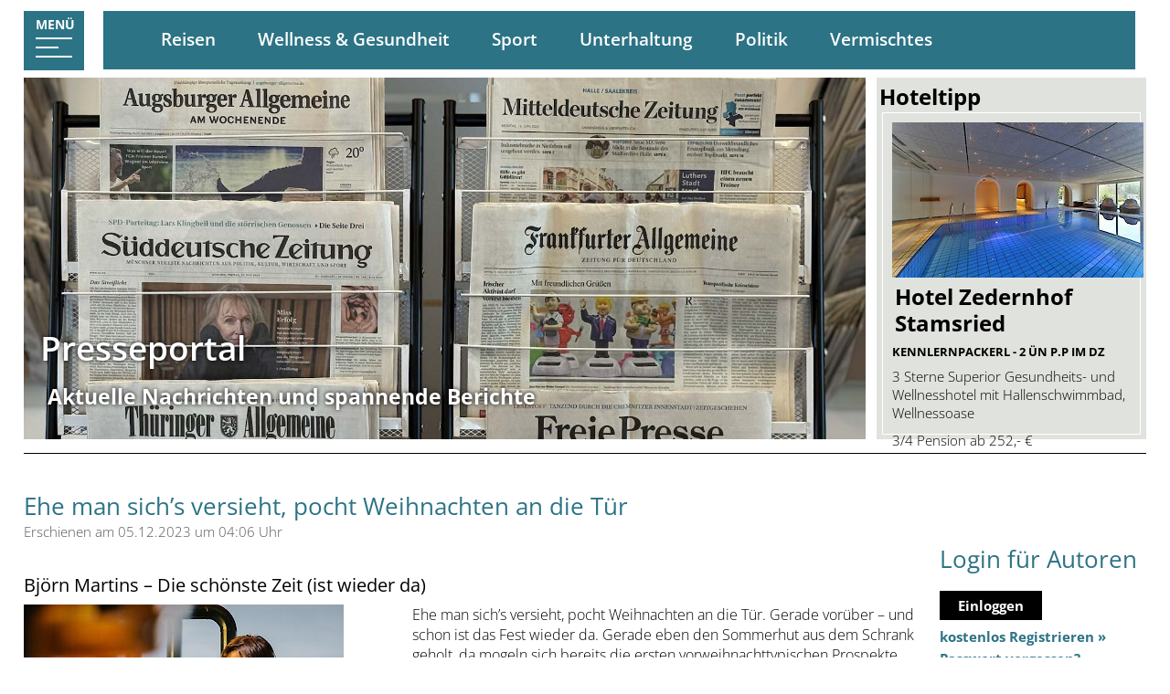

--- FILE ---
content_type: text/html; charset=UTF-8
request_url: https://artikel-presse-news.de/news/ehe_man_sichs_versieht_pocht_weihnachten_an_die_tr-24172.html
body_size: 6105
content:
<!DOCTYPE html PUBLIC "-//W3C//DTD XHTML 1.0 Transitional//EN" "http://www.w3.org/TR/xhtml1/DTD/xhtml1-transitional.dtd">
<html xmlns="http://www.w3.org/1999/xhtml" lang="de" xml:lang="de">
  <head>
    <meta http-equiv="Content-Type" content="text/html; charset=utf-8" />
    <meta name="viewport" content="width=device-width, initial-scale=1.0" />
    <link href="/format.css?v=11" rel="stylesheet" type="text/css" media="screen" />
    <link href="/common/jquery-ui/ui-lightness/jquery-ui-1.10.3.custom.min.css" rel="stylesheet" type="text/css" media="screen" />
    <title>Ehe man sich’s versieht, pocht Weihnachten an die Tür - Björn Martins – Die schönste Zeit (ist wieder da), </title>
    <meta name="description" content="Ehe man sich&#x2019;s versieht, pocht Weihnachten an die T&#xFC;r - Bj&#xF6;rn Martins &#x2013; Die sch&#xF6;nste Zeit (ist wieder da), Das Presseportal Bayerischer Wald liefert aktuelle Nachrichten, Veranstaltungstipps und Tourismus-Infos aus der Region. Bleiben Sie informiert &#xFC;ber Kultur, Natur, Wirtschaft und Freizeit im Bayerischen Wald." />
    <meta name="keywords" content="Ehe,man,sich&#x2019;s,versieht,,pocht,Weihnachten,die,T&#xFC;r,Bj&#xF6;rn,Martins,&#x2013;,Die,sch&#xF6;nste,Zeit,(ist,wieder,da), Bayerischer Wald, Presseportal, Nachrichten, News, Tourismus, Veranstaltungen, Kultur, Freizeit, Wirtschaft, Natur, Urlaubsregion" />
    <link href="https://www.bayerischer-wald-news.de" rel="canonical" />
  </head>
  <body>
    <div id="container">
      <header id="header">
        <div id="menubutton">
          <p>Menü</p>
          <svg xmlns="http://www.w3.org/2000/svg" id="svg-menubutton" version="1.1">
            <rect class="top"></rect>
            <rect class="middle cross1"></rect>
            <rect class="middle cross2"></rect>
            <rect class="bottom"></rect>
          </svg>
        </div>
        <nav id="naviwrapper">
          <div id="navi">
            <ul>
              <li class="aktiv-li" id="navi_4620">
                <a class="aktiv" href="/">Home</a>
              </li>
              <li id="navi_4627">
                <a href="/rubriken.html">Rubriken</a>
                <ul>
                  <li id="navi_4628">
                    <a href="/rubriken/reisen.html">Reisen</a>
                  </li>
                  <li id="navi_4629">
                    <a href="/rubriken/gesundheit.html">Wellness &amp; Gesundheit</a>
                  </li>
                  <li id="navi_4630">
                    <a href="/rubriken/sport.html">Sport</a>
                  </li>
                  <li id="navi_4631">
                    <a href="/rubriken/unterhaltung.html">Unterhaltung</a>
                  </li>
                  <li id="navi_4632">
                    <a href="/rubriken/politik.html">Politik</a>
                  </li>
                  <li id="navi_4633">
                    <a href="/rubriken/vermischtes.html">Vermischtes</a>
                  </li>
                </ul>
              </li>
              <li id="navi_4626">
                <a href="/wellness.html" title="Wellness im Bayerischen Wald. Angebote von Wellnesshotels im Bayerischen Wald und Bayern">Wellness</a>
              </li>
              <li id="navi_4634">
                <a href="/nutzungsrechte.html">Nutzungsrechte</a>
              </li>
              <li id="navi_4635">
                <a href="https://www.tourismus-marketing-bayerischer-wald.de/impressum.html">Impressum &amp; Datenschutz</a>
              </li>
              <li id="navi_4636">
                <a href="https://www.bayrischer-wald.de/barrierefreiheit.html">Barrierefreiheit</a>
              </li>
            </ul>
          </div>
        </nav>
        <div id="Teaser">
          <div id="bild">
            <article>
              <p>
                <img src="/bilder/zeitungsstaender2-1500.jpg" style="width: 1500px; height: 700px;" title="Titelbild Newsportal Bayerischer Wald, Bayern" alt="Newsportal Bayerischer Wald - FAZ Zeitungsleserin" />
              </p>
              <h1>Presseportal</h1>
              <h2>Aktuelle Nachrichten und spannende Berichte</h2>
            </article>
            <p class="hiddenclear"> </p>
          </div>
          <div id="suche">
            <h2>
            Hoteltipp
        </h2>
            <div class="tipp">
              <div class="clearfix">
                <div class="pic">
                  <a target="_blank" rel="noopener" title="Website von Zedernhof Gesundheits- &amp; Wellnesshotel &#xF6;ffnen" onclick="dataLayer.push({'event': 'Klick', 'category': 'Link', 'action': 'angeklickt', 'label': 'Zedernhof Gesundheits- &amp; Wellnesshotel'});" href="https://www.hotels-bayerischerwald.de?action=redirect&amp;BW_ID=182">
                    <img alt="Zedernhof Gesundheits- &amp; Wellnesshotel" src="//image.bayerwaldregion.de/imageservice/bilder/original/182[b275].jpg" />
                  </a>
                </div>
                <div class="text">
                  <h2>Hotel Zedernhof Stamsried</h2>
                  <h3>Kennlernpackerl - 2 ÜN p.P im DZ</h3>
                  <p class="text1">3 Sterne Superior Gesundheits-  und Wellnesshotel mit Hallenschwimmbad, Wellnessoase</p>
                  <p class="preis">3/4 Pension ab<span> 252,- €</span></p>
                </div>
              </div>
              <div class="anfrage">
                <p class="linkButton">
                  <a class="bookingRequest" title="unverbindliche Anfrage" target="_blank" href="https://www.hotels-bayerischerwald.de?action=anfrage&amp;GastgeberID=182">
                                Anfrage
                        </a>
                </p>
                <p class="linkButton">
                  <a class="clickgastgeber" target="_blank" rel="noopener" title="Website von Zedernhof Gesundheits- &amp; Wellnesshotel &#xF6;ffnen" onclick="dataLayer.push({'event': 'Klick', 'category': 'Link', 'action': 'angeklickt', 'label': 'Zedernhof Gesundheits- &amp; Wellnesshotel'});" href="https://www.hotels-bayerischerwald.de?action=redirect&amp;BW_ID=182">
                            Website
                        </a>
                </p>
              </div>
            </div>
          </div>
        </div>
        <div id="top">
          <div id="navileiste">
            <ul>
              <li>
                <a href="/rubriken/reisen.html" title="Reisen">Reisen</a>
              </li>
              <li>
                <a href="/rubriken/gesundheit.html" title="Wellness &amp; Gesundheit">Wellness &amp; Gesundheit</a>
              </li>
              <li>
                <a href="/rubriken/sport.html" title="Sport">Sport</a>
              </li>
              <li>
                <a href="/rubriken/unterhaltung.html" title="Unterhaltung">Unterhaltung</a>
              </li>
              <li>
                <a href="/rubriken/politik.html" title="Politik">Politik</a>
              </li>
              <li>
                <a href="/rubriken/vermischtes.html" title="Vermischtes">Vermischtes</a>
              </li>
            </ul>
          </div>
        </div>
        <p class="hiddenclear"> </p>
      </header>
      <div id="inhalte">
        <section id="links">
          <p class=""></p>
          <h1>Ehe man sich’s versieht, pocht Weihnachten an die Tür</h1>
          <p style="color: #555; margin-bottom: 3px;">
                    Erschienen am 05.12.2023 um 04:06 Uhr
                </p>
          <h2>Björn Martins – Die schönste Zeit (ist wieder da)</h2>
          <p style="clear: both;"><div style="width: auto; float:left !important; border: none !important; margin-right: 20px; margin-bottom: 0px;"><img src="&#10;                        //www.bayerischer-wald-news.de/imageservice/bilder/artikel/24172[max350x350].jpg&#10;                    " alt="Ehe man sich&#x2019;s versieht, pocht Weihnachten an die T&#xFC;r" /><p style="clear: both !important; font-size: calc(14px + (16 - 15) * ((100vw - 320px) / (1905 - 320))) !important;">Foto: Die schönste Zeit (ist wieder da), Foto: © Björn Martins</p></div>Ehe man sich’s versieht, pocht Weihnachten an die Tür. Gerade vorüber – und schon ist das Fest wieder da. Gerade eben den Sommerhut aus dem Schrank geholt, da mogeln sich bereits die ersten vorweihnachttypischen Prospekte, getarnt als Kaufempfehlungen für kuschelige Herbsttage, zwischen die Alltagspost. Seit Frühling schmunzelt auf der Zimmerkommode ein unangetastetes Schokohäschen im Ostergras. Es wird wohl bald aus einer Sternanis-Wintergrün-Deko lächeln.<br /><br />Doch dieses Jahr klopft auch ein weiteres Highlight an die Pforte. Sänger BJÖRN MARTINS steht überraschend auf der Schwelle. Verführerische Aromen umwehen ihn. In einer Hand hält er ein gefülltes Bündel knuspriger Gebäck-Leckereien, in der anderen Hand seine neue, fabrikfrische Single: einen Weihnachtssong. “Sperrt Hektik, Stress und Trubel aus“, sagt er, “und lasst euch von meiner Musik begeistern. Weihnachten ist auch ein Gefühl. Da soll es gemütlich, behaglich und unbekümmert zugehen.“<br /><br />Mit seinen Worten im Ohr, starten wir die Jukebox, und die ersten Klänge aus den Lautsprechermonitoren lassen erahnen, dass dieser Song ein vergnügliches Liedgut ist. Bewährte Gitarrenakkorde, die sich straff und rhythmisch an einen modernen Schlagzeugbeat saugen, eine Dosis Blechblasinstrumente und der entzückende Anteil eines Kinderchors, der eine eingängige Hookline, eine Melodie fürs Mitsingen, liefert. Eine Prise Rainhard-Fendrich-Witz, einen Hauch Herbert-Grönemeyer-Groove, eine Portion Melissa-Etheridge-Charme, aber vor allem ganz viel Björn Martins, der charakteristische Weihnachtsbetrachtungen einfängt und seine Erkenntnisse mit augenzwinkernder Ironie in Worte und Melodie übersetzt. Resultat ist das eingängige, pop-rockige Weihnachtslied: “Die schönste Zeit (ist wieder da)“.<br /><br />Gekonnt beobachtet Björn Martins die Facetten der Weihnachtszeit, die Festtagsrituale, das angespannte Miteinander, aber auch die Überfülle und das bunte Treiben, die sich durch die Feiertage ziehen. Und wenn dann seine klangvolle Gesangsstimme im aktuellen Song sinniert: “... Geschenke kaufen, schön einpacken. Bäumchen schmücken, Essen machen. Lachen, streiten. Ist doch klar: durchdrehen, wie jedes Jahr. Die schönste Zeit ist wieder da ...“, erfreuen sich die Zuhörenden über seine treffenden Worte. Denn dass Björn Martins mit seiner Lyrik Stimmungen und Situationen passend transportieren kann, das beweist der erfahrene Songschreiber in vielen veröffentlichten Eigenkompositionen, wie zum Beispiel “Wenn du da bist“, oder “Nicht allein“.<br /><br />Ergänzend zur Weihnachtssingle sang Björn Martins zuzüglich zwölf Songs anderer Interpreten aus dem Bestand der beliebten Weihnachts-Pop-Kultur ein, um diese zu einem Album zu formieren.<br /><br />Die Weihnachtssingle “Die schönste Zeit (ist wieder da)“ und das Weihnachtsalbum “Die schönste Zeit“ sind auf allen bekannten Download- und Streamingportalen zu hören und zu erhalten.<br /><br />Infos zu Bestellungen, zur Weihnachts-Tour und zu Extras auf: www.bjoern-martins.de.<br />(Quelle und Text: Ariane Kranz, audioway MUSIC &amp; MEDIA)<br /></p>
          <p class="hiddenclear"> </p>
          <h2 style="margin-top: 15px !important;">Impressum</h2>
          <p style="clear: both;">Medien-PR:<br />Ariane Kranz<br />audioway MUSIC &amp; MEDIA<br />Telefon: (030) 245 308 58<br />Postfach 150107, 10663 Berlin<br />audioway.publicrelations@gmail.com<br />www.audioway.de<br /></p>
          <h2 style="clear: both; margin-top: 15px !important;">Weblinks zu diesem Artikel</h2>
          <ul style="margin-top: 5px !important;">
            <li>
                            Quelle:
                            <a target="_blank" rel="nofollow" href="http://www.bjoern-martins.de">www.bjoern-martins.de</a></li>
          </ul>
          <p class="hiddenclear"> </p>
          <div class="angebot"> </div>
          <p class="linkButton">
            <a href="javascript:history.back()">Zurück</a>
          </p>
        </section>
        <aside id="rechts">
          <div id="login">
            <h1 style="margin-top: 40px">Login für Autoren</h1>
            <p style="margin: 10px 0;">
              <a href="http://login.bayerischer-wald-news.de" target="_blank" style="padding: 6px 20px; background-color: black; color: white;">Einloggen</a>
            </p>
            <p style="margin: 10px 0;">
              <a href="http://login.bayerischer-wald-news.de/registrieren.html" target="_blank">kostenlos Registrieren »</a>
              <br />
              <a href="http://login.bayerischer-wald-news.de/sendpass.html" target="_blank">Passwort vergessen?</a>
            </p>
          </div>
          <p class="hiddenclear"> </p>
          <article>
            <h2>5-Sterne-Hotel in Bayern</h2>
            <p class="image">
              <img src="https://image.bayerwaldregion.de/imageservice/bilder/original/28[b500].jpg" style="width: 500px; height: 334px;" title="5-Sterne Hotel in Bayern" alt="Wellnesshotel in Bayern mit 5 Sternen" />
            </p>
            <p>
              <strong>5-Sterne-Wellnesshotel</strong>
            </p>
            <p>Erstes 5 Sterne Hotel im Bayr. Wald mit größter Hotel-Badelandschaft in Bayern!</p>
            <p class="linkButton">
              <a href="http://www.jagdhof-roehrnbach.de/Scripts/counter.php?Werbung=10" target="_blank" title="5-Sterne Wellnesshotel Jagdhof im Bayerischen Wald">zum Wellnesshotel</a>
            </p>
          </article>
          <p class="hiddenclear"> </p>
          <article>
            <h2>Urlaubskatalog</h2>
            <p>
              <img src="https://image.bayerwaldregion.de/katalog/titel-400.jpg" style="width: 400px; height: 566px;" title="Gesamtkatalog Bayerischer Wald Titelbild" alt="Gesamtkatalog Bayerischer Wald" />
            </p>
            <div class="linkButton">
              <a href="https://www.bayerwaldportal.de/katalogbestellung.html" target="_blank">Hier gratis anfordern</a>
            </div>
          </article>
          <p class="hiddenclear"> </p>
          <article>
            <h2>Hotel - Lindenwirt</h2>
            <p class="image">
              <img src="//image.bayerwaldregion.de/bilder/original/838.jpg" alt="Refugium Lindenwirt Wellness &amp; Regeneration f&#xFC;r h&#xF6;chste Anspr&#xFC;che" />
            </p>
            <p>Wellness &amp; Regeneration für höchste Ansprüche - 4 Sterne Hotel in Drachselsried</p>
            <p class="linkButton">
              <a href="https://www.bayrischer-wald.de/gastgeber.html?action=click&amp;GastgeberID=838" target="_blank" rel="nofollow">Zur Homepage »</a>
            </p>
          </article>
          <p class="hiddenclear"> </p>
          <article>
            <h2>Hotel St. Gunther</h2>
            <p class="image">
              <img src="//image.bayerwaldregion.de/bilder/original/1065.jpg" alt="Hotel St. Gunther" />
            </p>
            <p>4-Sterne S Wellnesshotel im Bayerwald - Hotel in Rinchnach</p>
            <p class="linkButton">
              <a href="https://www.bayrischer-wald.de/gastgeber.html?action=click&amp;GastgeberID=1065" target="_blank" rel="nofollow">Zur Homepage »</a>
            </p>
          </article>
          <p class="hiddenclear"> </p>
          <article>
            <h2>Hotel - Birkenhof</h2>
            <p class="image">
              <img src="//image.bayerwaldregion.de/bilder/original/1667.jpg" alt="Spirit &amp; Spa Hotel Birkenhof" />
            </p>
            <p>4 Sterne Spirit &amp; Spa Hotel in Grafenwiesen</p>
            <p class="linkButton">
              <a href="https://www.bayrischer-wald.de/gastgeber.html?action=click&amp;GastgeberID=1667" target="_blank" rel="nofollow">Zur Homepage »</a>
            </p>
          </article>
          <p class="hiddenclear"> </p>
          <article>
            <h2 style="margin-top: 25px;">BAYERISCHER-WALD-NEWS ist in GoogleNews gelistet:</h2>
            <p>
              <img src="/bilder/google.gif" style="width: 174px !important; height: 54px !important;" title="Newsportal Bayerischer Wald News bei Google News" alt="Bayerischer Wald bei Google News" />
            </p>
            <p><strong>Täglich über 1.000 Besucher!</strong><br />Über 1.000 Besucher suchen täglich nach Neuigkeiten und Informationen in unserem Presseportal</p>
          </article>
          <p class="hiddenclear"> </p>
        </aside>
        <hr />
      </div>
    </div>
    <footer id="footer">
      <div id="infoleiste">
        <div>
          <div class="block">
            <p class="icon"><svg xmlns="http://www.w3.org/2000/svg" viewBox="0 0 30 79">
 <g id="info">
  <metadata id="icon"></metadata>
  <path fill="pfad" fill-rule="nonzero" d="M14 13c4,0 7,-3 7,-6 0,-4 -3,-6 -7,-6 -4,0 -7,3 -7,6 0,3 3,6 7,6zm16 66l0 -3c-9,-1 -10,-1 -10,-10l0 -43c-6,2 -13,4 -20,5l0 3c8,1 9,2 9,9l0 25c0,8 -1,9 -10,10l0 3 30 0z"></path>
 </g>
</svg>
</p>
            <h3>News</h3>
            <ul>
              <li>
                <a href="/" title="Infos">Infos</a>
              </li>
              <li>
                <a href="/wellness.html" title="Wellness">Wellness</a>
              </li>
              <li>
                <a href="http://login.bayerischer-wald-news.de">Login Autoren</a>
              </li>
            </ul>
          </div>
          <div class="block">
            <p class="icon"><svg xmlns="http://www.w3.org/2000/svg" viewBox="0 0 62 40">
 <g id="anfrage">
  <metadata id="anfrage"></metadata>
  <path fill-rule="nonzero" d="M3 37l55 0 0 -31 -28 15 -1 0 -1 0 -26 -15 0 31zm57 3l-58 0 -2 0 0 -2 0 -37 0 -2 2 0 58 0 2 0 0 2 0 37 0 2 -2 0zm-5 -37l-48 0 23 13 25 -13z"></path>
 </g>
</svg>
</p>
            <h3>Rubriken</h3>
            <ul>
              <li>
                <a href="/rubriken.html" title="Rubriken">Alle Rubriken</a>
              </li>
              <li>
                <a href="/rubriken/reisen.html" title="Reisen">Reisen</a>
              </li>
              <li>
                <a href="/rubriken/gesundheit.html" title="Wellness &amp; Gesundheit">Wellness &amp; Gesundheit</a>
              </li>
              <li>
                <a href="/rubriken/sport.html" title="Sport">Sport</a>
              </li>
              <li>
                <a href="/rubriken/unterhaltung.html" title="Unterhaltung">Unterhaltung</a>
              </li>
              <li>
                <a href="/rubriken/politik.html" title="Politik">Politik</a>
              </li>
              <li>
                <a href="/rubriken/vermischtes.html" title="Vermischtes">Vermischtes</a>
              </li>
            </ul>
          </div>
          <div class="block">
            <p class="icon"><svg xmlns="http://www.w3.org/2000/svg" viewBox="0 0 120 121">
 <g id="service">
  <metadata id="icon"></metadata>
  <path fill="pfad" fill-rule="nonzero" d="M54 0l14 0 4 0 0 4c0,0 0,12 5,15 5,3 19,-7 19,-7l2 -2 2 2 7 7 2 2 -2 2c0,0 -8,12 -5,18 3,6 15,5 15,5l3 0 0 3 0 16 0 4 -4 0c0,0 -12,-1 -14,5 -2,7 6,17 6,17l2 2 -2 2 -9 10 -2 2 -3 -2c0,0 -10,-8 -17,-4 -7,4 -6,14 -6,14l0 4 -4 0 -14 0 -3 0 0 -3c0,0 0,-12 -4,-15 -2,-2 -17,8 -17,8l-2 2 -2 -2 -10 -10 -3 -3 3 -3c0,0 10,-9 6,-18 -3,-9 -17,-6 -17,-6l-4 1 0 -4 0 -16 0 -4 4 0c0,0 12,1 15,-5 2,-5 -6,-14 -6,-14l-2 -2 2 -2 10 -10 2 -2 2 2c0,0 12,8 19,5 6,-3 5,-15 5,-15l0 -4 4 0zm10 7l-7 0c0,5 -2,15 -10,18 -8,3 -18,-2 -22,-4l-5 6c3,4 9,13 5,20 -3,7 -13,9 -18,9l0 9c6,0 16,0 20,10 4,10 -2,19 -6,23l6 6c5,-4 18,-11 24,-6 4,4 5,12 6,17l8 0c0,-5 2,-13 10,-17 8,-4 17,0 22,3l5 -5c-3,-4 -8,-13 -6,-21 2,-9 12,-10 17,-11l0 -9c-5,0 -15,-2 -18,-9 -3,-8 2,-18 4,-22l-3 -3c-5,3 -17,10 -24,5 -6,-4 -8,-13 -8,-18z"></path>
 </g>
</svg>
</p>
            <h3>Service</h3>
            <ul>
              <li>
                <a href="/nutzungsrechte.html" title="Nutzungsrechte">Nutzungsrechte</a>
              </li>
              <li>
                <a href="https://www.tourismus-marketing-bayerischer-wald.de/impressum.html" title="Impressum">Impressum &amp; Datenschutz</a>
              </li>
              <li>
                <a href="/sitemap.html" title="Sitemap">Sitemap</a>
              </li>
              <li>
                <a href="https://www.bayrischer-wald.de/barrierefreiheit.html" target="_blank" title="Barrierefreiheitserkl&#xE4;rung">Barrierefreiheitserklärung</a>
              </li>
            </ul>
          </div>
        </div>
        <p class="hiddenclear"> </p>
      </div>
      <div id="copyright">
        <p>www.bayerischer-wald-news.de ist ein News-Portal der Tourismus-Marketing Bayerischer Wald e.K.</p>
      </div>
      <div class="copyright">
        <p>Programmierung: © <a id="footerLink1">Tourismus</a> <a id="footerLink2">Marketing</a> <a id="footerLink3">Bayerischer Wald</a>, <a id="footerLink4">Bayern</a> <a id="footerLink5">Urlaub</a></p>
      </div>
      <p class="hiddenclear"> </p>
    </footer>
    <script type="text/javascript" src="/scripts.js?t=1"></script>
  </body>
</html>

--- FILE ---
content_type: text/css;charset=UTF-8
request_url: https://artikel-presse-news.de/format.css?v=11
body_size: -187
content:
@import url(/css/fonts.css?t=1769018528);
@import url(/css/format.css?t=1769018528);
@import url(/css/navi.css?t=1769018528);
@import url(/css/header.css?t=1769018528);
@import url(/css/google_angebote.css?t=1769018528);
@import url(/css/formular.css?t=1769018528);


--- FILE ---
content_type: text/css
request_url: https://artikel-presse-news.de/css/navi.css?t=1769018528
body_size: 1186
content:



#menubutton
{
    cursor: pointer;
    z-index: 200;
    text-transform: uppercase;
    border: none;
    background-color: var(--blue);
    position: fixed;
    top: 12px;
    line-height: 0;
    left: 2%;
    padding: 10px;
    line-height: 0; 
}

#menubutton p 
{
    margin: 5px 0 0px 0; 
    padding: 0 0 0 3px;
    font-size: 14px; 
    text-transform: uppercase;
    font-weight: 700;
    color: #fff; 
    transition: 1s all;
    line-height: unset;
}

#menubutton:focus
{
    outline: none;
}

#menubutton svg
{
    outline: none !important;
    width: 40px;
    height: 30px;
    margin: 10px 0 0 3px;
}

#svg-menubutton rect
{
    transition: 0.5s all;
    fill: #fff;
    height: 2px;
}

.open #svg-menubutton rect
{
    fill: #fff;
}



.open #menubutton p 
{
    color: #ffffff;   
}

#svg-menubutton .top
{
    transform: translate(0, 4px);
    width: 40px; 
}

#svg-menubutton .middle
{
    transform: translate(0, 14px);
    width: 25px; 
} 

#menubutton:hover #svg-menubutton .middle
{
    width: 40px;
}

#svg-menubutton .bottom
{
    transform: translate(0, 24px);
    width: 40px; 
}

.open #menubutton .top, .open #menubutton .bottom  
{
    transform: translate(0, 16px); 
    opacity: 0; 
}

.open #menubutton #svg-menubutton .middle
{
    width: 40px; 
} 

.open #menubutton .cross1
{ 
    transform: translate(4px, 28px) rotate(-45deg);
} 

.open #menubutton .cross2 
{ 
    transform: translate(7px, 0px) rotate(45deg);
} 


@media only screen and ( max-width: 500px ) 
{
    #menubutton 
    {
        top: 5px;
    }
    
    #menubutton p
    {
        display: none;
    }
    
    #menubutton svg
    {
        width: 30px;
        height: 30px;
        margin: 0px 0 0 2px;
    }
    
    .open #menubutton .top, .open #menubutton .bottom  
    {
        transform: translate(0, 5px);  
    }
    
    .open #menubutton #svg-menubutton .middle
    {
        width: 25px; 
    } 
    
    .open #menubutton .cross1
    { 
        transform: translate(4px, 18px) rotate(-45deg);
    } 

    .open #menubutton .cross2 
    { 
        transform: translate(6px, 0px) rotate(45deg);
    } 

}


/************************************************************************************************************************************/

#naviwrapper
{
     
    font-weight: 400;
    line-height: normal;
    padding: 3% 10%;
    margin: 85px 0 0 0;
    text-align: left;        
    position: fixed;
    background-color: var(--blue); 
    height: 70vh;
    z-index: 100;
    width: 100%;
    top: -100vh;
    transition: all 1s;
    box-sizing: border-box;
    overflow-y: auto;
}

#naviwrapper p
{
    padding: 10px 20px;
    margin: 0;
}

#naviwrapper.visible 
{
    top: 0;           
}

#naviwrapper.visible .menuebutton
{
    z-index: 500; 
    transition: 1s;
}


@media only screen and ( max-width: 500px )  
{
    #naviwrapper
    {
        margin: 55px 0 0 0;
        height: 70vh;
        height: calc(100vh - 55px);
     
    }
}

/************************************************************************************************************************************/
/************************************************************************************************************************************/

#navi
{        
    padding: 0;       
    margin: 0 auto;
    z-index: 1500;
    position: absolute;
    top: 0;
    left: 0; 
    width: 350px;
    height: 100%;                
}

#navi ul, #navi li
{
    list-style-type: none;
    margin: 0;
    padding: 0;
    display: block;
}

#navi a
{
    text-decoration: none;
}


#navi > ul
{
    list-style-type: none;
    margin: 0;
    padding: 10% 0 10% 10vw; 
    width: 350px;
    background-color: var(--blue);  
    position: relative;
    height: 87%;
}

#navi > ul > li
{
    vertical-align: text-top; 
    margin: 0 0 0 0;
    page-break-inside: avoid; 
    column-break-inside: avoid;
    -webkit-column-break-inside: avoid;
    page-break-inside: avoid;
    break-inside: avoid;
    padding: 2vh 0; 
    height: auto;
    font-size: calc(20px + (23 - 20) * ((100vw - 320px) / (1600 - 320))); 
    font-weight: 600; 
    text-transform: uppercase; 
    position: relative; 
    width: 315px; 
}


#navi > ul > li a, #navi > ul > li a:hover
{
    padding: 0; 
    color: #fff;
}


#navi > ul > li > ul
{
    width: 100%;
    left: 0;
    top: 0;     
    width: auto;    
    display: none;
    position: absolute;
    z-index: 2; 
    left: -10vw;
    transition: 0.2s; 
    -moz-column-count: 3;
    -webkit-column-count: 3;
    column-count: 3;
    column-gap: 40px; 
    padding: 25px 0 25px 40px;
}


#navi > ul > li:hover ul
{
    left: 315px; 
    display: block;  
}

#navi > ul > .li-aktiv ul
{
    left: 315px;   
}


#navi > ul > li:before 
{
    color: #fff;
    display: block;
    content: '';
    height: 2px;
    width: 0;
    background-color: #fff;
    position: absolute;
    left: 0;
    transition: all .3s ease 0s;
    bottom: 17px;
}

#navi > ul > li:hover:before
{
    width: 250px;
} 


#navi > ul > li > ul > li
{
    margin: 0;
    padding: 0px 0px;
    list-style-type: none;
    font-size: calc(17px + (19 - 17) * ((100vw - 320px) / (1600 - 320))); 
    font-weight: 300;
    text-transform: none;   
    display: block;
    width: 250px;
    margin: 0;
}

#navi > ul > li > ul > li > a
{
    padding: 0;
}


#navi > ul > li > ul > li > a:hover, #navi > ul > li > ul > li > a:active, #navi > ul > li > ul > li > a:focus
{
    color: #fff;
    padding: 8px 0; 
    color: var(--lightblue);  
}

#navi span,  #navi .aktiv-li a
{
    margin: 0;
    padding: 8px 0;
    color: var(--lightblue);
    font-weight: 600;
}


/************************************************************************************************************************************/


@media only screen and ( max-width: 1300px )
{   
    #navi > ul  
    {
        width: 280px !important; 
    }

    #navi > ul > li > ul
    {
   
        -moz-column-count: 1;
        -webkit-column-count: 1;
        column-count: 1;
        column-gap: 0px;
    }
    
    #navi > ul > li:hover ul
    {
        left: 300px !important;   
    }
    
    #navi > ul > li > ul > li
    {
        padding: 0;
    }

}

@media only screen and ( max-width: 650px )
{
    
    #navi
    {
        width: 100%;
    }
    
     #navi > ul  
    {
        width: 90vw; 
    }

    #navi > ul > li > ul
    {
        left: 0;
        z-index: 100;
        position: relative;
        display: block;
        padding: 0;
    }
    
    #navi > ul > li:hover ul
    {
        left: 0px;   
    }

    #navi > ul > .li-aktiv ul
    {
        left: 0;    
    }
    
    #navi > ul > li:hover:before
    {
        width: 0px;
    }
    
    
}


#header.scroll #naviwrapper.visible
{
    margin: 45px 0 0 0 !important;
}

@media only screen and ( max-width: 650px )
{
    #header.scroll #naviwrapper.visible
    {
        height: calc(100vh - 45px);
    }

}

/************************************************************************************************************************************/





--- FILE ---
content_type: text/css
request_url: https://artikel-presse-news.de/css/formular.css?t=1769018528
body_size: 442
content:
/**************************************************************************************************/
/*Formular
/**************************************************************************************************/
    input
    {
        vertical-align: top;
    }

    #links label
    {
        width: 30%;
        display: inline-block;
    }

    #links .adresse label
    {
        width: 150px;
        display: inline-block;
    }

    #links input[type="text"]
    {
        width: 55%;
        display: inline-block;
        padding: 5px;
    }

    #BWBuchung input
    {
    	width: 55%;
    	margin: 0;
    	padding: 5px;
    	font-size: 12px;
    	border: 1px solid #000;
    }

    #BWBuchung textarea, textarea
    {
    	width: 55%;
    	height: 100px;
    	margin: 0;
    	padding: 5px 5px 5px 5px;
    	font-size: 12px;
    	font-family: Arial, Helvetica;
    	border: 1px solid #000;
    }

    #BWBuchung .submit, .submit
    {
        display: inline-block;
        border: 1px solid var(--blue);
        background: var(--darkblue);
        padding: 8px 15px;
        color: #fff;
        text-transform: uppercase;
        font-size: calc(14px + (17 - 14) * ((100vw - 320px) / (1600 - 320))); 
        margin: 15px 0;
        width: auto;     
        font-weight: 700;
    }

    #BWBuchung .submit:hover, .submit:hover
    {
        display: inline-block;
        background: var(--blue);
        color: #fff !important;
        padding: 8px 15px;
        text-transform: uppercase; 
        text-decoration: none !important;  
    }
    
/**************************************************************************************************/
/*Urlaubsb�rse
/**************************************************************************************************/  

.ubliste
{
    margin: 25px 0;
}

.ubliste tr
{
    background: var(--lightgrey);
    padding: 2px;  
}

.ubliste td
{
    width: 20%;
    padding: 5px 10px;
}

.ubliste .tablehead
{
    background: var(--grey);
    padding: 2px;
    font-weight: 500;
}


/**************************************************************************************************/
/*Katalogbestellung
/**************************************************************************************************/

#links form .Mailadresse
{
    display: none;
}

#links form .adresse
{
    border: none !important; 
    padding: 0 !important; 
}

#links form .abo
{
    background: var(--blue);
    color: #fff;
    padding: 1% 3% 3% 3% !important;
    font-weight: 700;
}

#links form .adressezfl
{
    margin: 50px 0 !important;
}

#links form .adressezfl h2
{
    color: #000 !important;
}

#links form .adressezfl label
{
    width: 30%;
}

#links form.adressezfl input
{
    width: 60%;
}

#links form .auswahlen, #links form div, .abo
{
    border: 1px solid var(--lightgrey);
    padding: 0 3% 2% 3%;
    margin: 15px 0 25px 0;
}

#links form .auswahlen p
{
    display: inline-block;
    width: 350px;
}

#links form .auswahlen input, #links form .abo input
{
    width: 20px !important;
    height: 20px !important;
}

#links form .auswahlen label
{
    width: 90% !important;  
}

#links form div label
{
    width: 65%;
}

#links form div label
{
    width: 35%;
}

#links form .orte p
{
    padding: 25px 0;
}

#links form span
{
    display: block;
}

#links form .sonstiges
{
    border: none !important;
    padding: 0;
}

#links form #cpt
{
    border: none !important;
    padding: 0 !important;   
}

#links form .senden input
{
    background: none !important;
    border: none !important;
    color: #fff !important;
    font-size: calc(14px + (17 - 14) * ((100vw - 320px) / (1600 - 320)));
    padding: 10px;
}

 
    